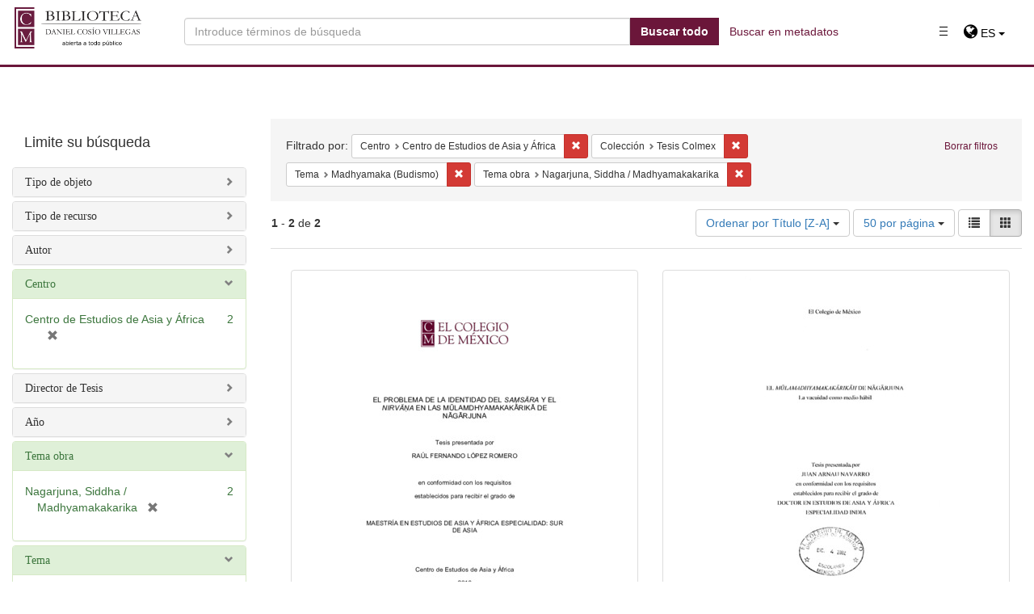

--- FILE ---
content_type: text/html; charset=utf-8
request_url: https://repositorio.colmex.mx/catalog/range_limit?f%5Bcenter_sim%5D%5B%5D=Centro+de+Estudios+de+Asia+y+%C3%81frica&f%5Bmember_of_collections_ssim%5D%5B%5D=Tesis+Colmex&f%5Bsubject_sim%5D%5B%5D=Madhyamaka+%28Budismo%29&f%5Bsubject_work_sim%5D%5B%5D=Nagarjuna%2C+Siddha+%2F+Madhyamakakarika&locale=es&per_page=50&range_end=2013&range_field=date_created_sim&range_start=2002&sort=title_sim+desc&view=gallery
body_size: 1102
content:

<ul class="facet-values list-unstyled">
    <li>
        <span class="facet-label">
            <a class="facet_select" href="/catalog?f%5Bcenter_sim%5D%5B%5D=Centro+de+Estudios+de+Asia+y+%C3%81frica&amp;f%5Bmember_of_collections_ssim%5D%5B%5D=Tesis+Colmex&amp;f%5Bsubject_sim%5D%5B%5D=Madhyamaka+%28Budismo%29&amp;f%5Bsubject_work_sim%5D%5B%5D=Nagarjuna%2C+Siddha+%2F+Madhyamakakarika&amp;locale=es&amp;per_page=50&amp;range%5Bdate_created_sim%5D%5Bbegin%5D=2002&amp;range%5Bdate_created_sim%5D%5Bend%5D=2002&amp;sort=title_sim+desc&amp;view=gallery"><span class="from">2002</span> to <span class="to">2002</span></a> 
        </span>
        <span class="count facet-count">1</span>
    </li>
    <li>
        <span class="facet-label">
            <a class="facet_select" href="/catalog?f%5Bcenter_sim%5D%5B%5D=Centro+de+Estudios+de+Asia+y+%C3%81frica&amp;f%5Bmember_of_collections_ssim%5D%5B%5D=Tesis+Colmex&amp;f%5Bsubject_sim%5D%5B%5D=Madhyamaka+%28Budismo%29&amp;f%5Bsubject_work_sim%5D%5B%5D=Nagarjuna%2C+Siddha+%2F+Madhyamakakarika&amp;locale=es&amp;per_page=50&amp;range%5Bdate_created_sim%5D%5Bbegin%5D=2003&amp;range%5Bdate_created_sim%5D%5Bend%5D=2003&amp;sort=title_sim+desc&amp;view=gallery"><span class="from">2003</span> to <span class="to">2003</span></a> 
        </span>
        <span class="count facet-count">0</span>
    </li>
    <li>
        <span class="facet-label">
            <a class="facet_select" href="/catalog?f%5Bcenter_sim%5D%5B%5D=Centro+de+Estudios+de+Asia+y+%C3%81frica&amp;f%5Bmember_of_collections_ssim%5D%5B%5D=Tesis+Colmex&amp;f%5Bsubject_sim%5D%5B%5D=Madhyamaka+%28Budismo%29&amp;f%5Bsubject_work_sim%5D%5B%5D=Nagarjuna%2C+Siddha+%2F+Madhyamakakarika&amp;locale=es&amp;per_page=50&amp;range%5Bdate_created_sim%5D%5Bbegin%5D=2004&amp;range%5Bdate_created_sim%5D%5Bend%5D=2004&amp;sort=title_sim+desc&amp;view=gallery"><span class="from">2004</span> to <span class="to">2004</span></a> 
        </span>
        <span class="count facet-count">0</span>
    </li>
    <li>
        <span class="facet-label">
            <a class="facet_select" href="/catalog?f%5Bcenter_sim%5D%5B%5D=Centro+de+Estudios+de+Asia+y+%C3%81frica&amp;f%5Bmember_of_collections_ssim%5D%5B%5D=Tesis+Colmex&amp;f%5Bsubject_sim%5D%5B%5D=Madhyamaka+%28Budismo%29&amp;f%5Bsubject_work_sim%5D%5B%5D=Nagarjuna%2C+Siddha+%2F+Madhyamakakarika&amp;locale=es&amp;per_page=50&amp;range%5Bdate_created_sim%5D%5Bbegin%5D=2005&amp;range%5Bdate_created_sim%5D%5Bend%5D=2005&amp;sort=title_sim+desc&amp;view=gallery"><span class="from">2005</span> to <span class="to">2005</span></a> 
        </span>
        <span class="count facet-count">0</span>
    </li>
    <li>
        <span class="facet-label">
            <a class="facet_select" href="/catalog?f%5Bcenter_sim%5D%5B%5D=Centro+de+Estudios+de+Asia+y+%C3%81frica&amp;f%5Bmember_of_collections_ssim%5D%5B%5D=Tesis+Colmex&amp;f%5Bsubject_sim%5D%5B%5D=Madhyamaka+%28Budismo%29&amp;f%5Bsubject_work_sim%5D%5B%5D=Nagarjuna%2C+Siddha+%2F+Madhyamakakarika&amp;locale=es&amp;per_page=50&amp;range%5Bdate_created_sim%5D%5Bbegin%5D=2006&amp;range%5Bdate_created_sim%5D%5Bend%5D=2006&amp;sort=title_sim+desc&amp;view=gallery"><span class="from">2006</span> to <span class="to">2006</span></a> 
        </span>
        <span class="count facet-count">0</span>
    </li>
    <li>
        <span class="facet-label">
            <a class="facet_select" href="/catalog?f%5Bcenter_sim%5D%5B%5D=Centro+de+Estudios+de+Asia+y+%C3%81frica&amp;f%5Bmember_of_collections_ssim%5D%5B%5D=Tesis+Colmex&amp;f%5Bsubject_sim%5D%5B%5D=Madhyamaka+%28Budismo%29&amp;f%5Bsubject_work_sim%5D%5B%5D=Nagarjuna%2C+Siddha+%2F+Madhyamakakarika&amp;locale=es&amp;per_page=50&amp;range%5Bdate_created_sim%5D%5Bbegin%5D=2007&amp;range%5Bdate_created_sim%5D%5Bend%5D=2007&amp;sort=title_sim+desc&amp;view=gallery"><span class="from">2007</span> to <span class="to">2007</span></a> 
        </span>
        <span class="count facet-count">0</span>
    </li>
    <li>
        <span class="facet-label">
            <a class="facet_select" href="/catalog?f%5Bcenter_sim%5D%5B%5D=Centro+de+Estudios+de+Asia+y+%C3%81frica&amp;f%5Bmember_of_collections_ssim%5D%5B%5D=Tesis+Colmex&amp;f%5Bsubject_sim%5D%5B%5D=Madhyamaka+%28Budismo%29&amp;f%5Bsubject_work_sim%5D%5B%5D=Nagarjuna%2C+Siddha+%2F+Madhyamakakarika&amp;locale=es&amp;per_page=50&amp;range%5Bdate_created_sim%5D%5Bbegin%5D=2008&amp;range%5Bdate_created_sim%5D%5Bend%5D=2008&amp;sort=title_sim+desc&amp;view=gallery"><span class="from">2008</span> to <span class="to">2008</span></a> 
        </span>
        <span class="count facet-count">0</span>
    </li>
    <li>
        <span class="facet-label">
            <a class="facet_select" href="/catalog?f%5Bcenter_sim%5D%5B%5D=Centro+de+Estudios+de+Asia+y+%C3%81frica&amp;f%5Bmember_of_collections_ssim%5D%5B%5D=Tesis+Colmex&amp;f%5Bsubject_sim%5D%5B%5D=Madhyamaka+%28Budismo%29&amp;f%5Bsubject_work_sim%5D%5B%5D=Nagarjuna%2C+Siddha+%2F+Madhyamakakarika&amp;locale=es&amp;per_page=50&amp;range%5Bdate_created_sim%5D%5Bbegin%5D=2009&amp;range%5Bdate_created_sim%5D%5Bend%5D=2009&amp;sort=title_sim+desc&amp;view=gallery"><span class="from">2009</span> to <span class="to">2009</span></a> 
        </span>
        <span class="count facet-count">0</span>
    </li>
    <li>
        <span class="facet-label">
            <a class="facet_select" href="/catalog?f%5Bcenter_sim%5D%5B%5D=Centro+de+Estudios+de+Asia+y+%C3%81frica&amp;f%5Bmember_of_collections_ssim%5D%5B%5D=Tesis+Colmex&amp;f%5Bsubject_sim%5D%5B%5D=Madhyamaka+%28Budismo%29&amp;f%5Bsubject_work_sim%5D%5B%5D=Nagarjuna%2C+Siddha+%2F+Madhyamakakarika&amp;locale=es&amp;per_page=50&amp;range%5Bdate_created_sim%5D%5Bbegin%5D=2010&amp;range%5Bdate_created_sim%5D%5Bend%5D=2010&amp;sort=title_sim+desc&amp;view=gallery"><span class="from">2010</span> to <span class="to">2010</span></a> 
        </span>
        <span class="count facet-count">0</span>
    </li>
    <li>
        <span class="facet-label">
            <a class="facet_select" href="/catalog?f%5Bcenter_sim%5D%5B%5D=Centro+de+Estudios+de+Asia+y+%C3%81frica&amp;f%5Bmember_of_collections_ssim%5D%5B%5D=Tesis+Colmex&amp;f%5Bsubject_sim%5D%5B%5D=Madhyamaka+%28Budismo%29&amp;f%5Bsubject_work_sim%5D%5B%5D=Nagarjuna%2C+Siddha+%2F+Madhyamakakarika&amp;locale=es&amp;per_page=50&amp;range%5Bdate_created_sim%5D%5Bbegin%5D=2011&amp;range%5Bdate_created_sim%5D%5Bend%5D=2011&amp;sort=title_sim+desc&amp;view=gallery"><span class="from">2011</span> to <span class="to">2011</span></a> 
        </span>
        <span class="count facet-count">0</span>
    </li>
    <li>
        <span class="facet-label">
            <a class="facet_select" href="/catalog?f%5Bcenter_sim%5D%5B%5D=Centro+de+Estudios+de+Asia+y+%C3%81frica&amp;f%5Bmember_of_collections_ssim%5D%5B%5D=Tesis+Colmex&amp;f%5Bsubject_sim%5D%5B%5D=Madhyamaka+%28Budismo%29&amp;f%5Bsubject_work_sim%5D%5B%5D=Nagarjuna%2C+Siddha+%2F+Madhyamakakarika&amp;locale=es&amp;per_page=50&amp;range%5Bdate_created_sim%5D%5Bbegin%5D=2012&amp;range%5Bdate_created_sim%5D%5Bend%5D=2012&amp;sort=title_sim+desc&amp;view=gallery"><span class="from">2012</span> to <span class="to">2012</span></a> 
        </span>
        <span class="count facet-count">0</span>
    </li>
    <li>
        <span class="facet-label">
            <a class="facet_select" href="/catalog?f%5Bcenter_sim%5D%5B%5D=Centro+de+Estudios+de+Asia+y+%C3%81frica&amp;f%5Bmember_of_collections_ssim%5D%5B%5D=Tesis+Colmex&amp;f%5Bsubject_sim%5D%5B%5D=Madhyamaka+%28Budismo%29&amp;f%5Bsubject_work_sim%5D%5B%5D=Nagarjuna%2C+Siddha+%2F+Madhyamakakarika&amp;locale=es&amp;per_page=50&amp;range%5Bdate_created_sim%5D%5Bbegin%5D=2013&amp;range%5Bdate_created_sim%5D%5Bend%5D=2013&amp;sort=title_sim+desc&amp;view=gallery"><span class="from">2013</span> to <span class="to">2013</span></a> 
        </span>
        <span class="count facet-count">1</span>
    </li>
</ul>

